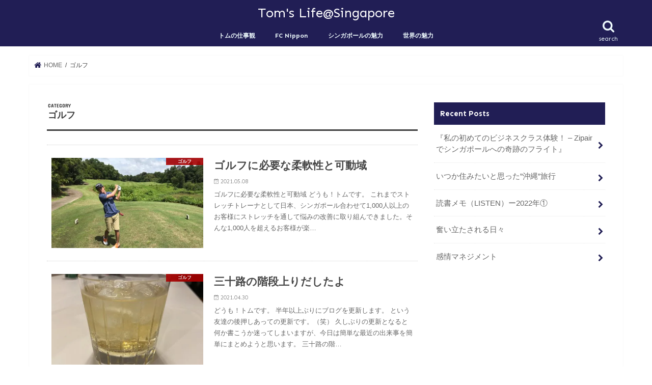

--- FILE ---
content_type: text/html; charset=UTF-8
request_url: https://tomyoshida.club/category/%E3%82%B4%E3%83%AB%E3%83%95/
body_size: 10492
content:
<!doctype html><html lang="ja"
 prefix="og: https://ogp.me/ns#" ><head><meta charset="utf-8"><meta http-equiv="X-UA-Compatible" content="IE=edge"><meta name="HandheldFriendly" content="True"><meta name="MobileOptimized" content="320"><meta name="viewport" content="width=device-width, initial-scale=1"/><link rel="icon" href="https://tomyoshida.club/wp-content/uploads/2020/09/favicon_tom.png"><link rel="pingback" href="https://tomyoshida.club/xmlrpc.php"> <script async src="https://pagead2.googlesyndication.com/pagead/js/adsbygoogle.js?client=ca-pub-6110397840608274" crossorigin="anonymous"></script> <!--[if IE]> <![endif]--> <!-- GAタグ --> <script>(function(i,s,o,g,r,a,m){i['GoogleAnalyticsObject']=r;i[r]=i[r]||function(){
  (i[r].q=i[r].q||[]).push(arguments)},i[r].l=1*new Date();a=s.createElement(o),
  m=s.getElementsByTagName(o)[0];a.async=1;a.src=g;m.parentNode.insertBefore(a,m)
  })(window,document,'script','//www.google-analytics.com/analytics.js','ga');

  ga('create', 'UA-105107089-1', 'auto');
  ga('send', 'pageview');</script> <!-- All in One SEO 4.1.0.3 --><link media="all" href="https://tomyoshida.club/wp-content/cache/autoptimize/css/autoptimize_95c03509b80d632902689fb1a0c903c7.css" rel="stylesheet" /><title>ゴルフ | Tom's Life@Singapore</title><meta name="robots" content="noindex, max-snippet:-1, max-image-preview:large, max-video-preview:-1"/><link rel="canonical" href="https://tomyoshida.club/category/%E3%82%B4%E3%83%AB%E3%83%95/" /><meta name="google" content="nositelinkssearchbox" /> <script type="application/ld+json" class="aioseo-schema">{"@context":"https:\/\/schema.org","@graph":[{"@type":"WebSite","@id":"https:\/\/tomyoshida.club\/#website","url":"https:\/\/tomyoshida.club\/","name":"Tom's Life@Singapore","description":"\u81ea\u5206\u306e\u4eba\u751f\u306e\u5148\u3092\u3001\u71b1\u304f\u3001\u697d\u3057\u304f\u3001\u82e5\u3005\u3057\u304f\uff01","publisher":{"@id":"https:\/\/tomyoshida.club\/#organization"}},{"@type":"Organization","@id":"https:\/\/tomyoshida.club\/#organization","name":"Tom's Life@Singapore","url":"https:\/\/tomyoshida.club\/"},{"@type":"BreadcrumbList","@id":"https:\/\/tomyoshida.club\/category\/%E3%82%B4%E3%83%AB%E3%83%95\/#breadcrumblist","itemListElement":[{"@type":"ListItem","@id":"https:\/\/tomyoshida.club\/#listItem","position":"1","item":{"@id":"https:\/\/tomyoshida.club\/#item","name":"\u30db\u30fc\u30e0","description":"\u81ea\u5206\u306e\u4eba\u751f\u306e\u5148\u3092\u3001\u71b1\u304f\u3001\u697d\u3057\u304f\u3001\u82e5\u3005\u3057\u304f\uff01","url":"https:\/\/tomyoshida.club\/"},"nextItem":"https:\/\/tomyoshida.club\/category\/%e3%82%b4%e3%83%ab%e3%83%95\/#listItem"},{"@type":"ListItem","@id":"https:\/\/tomyoshida.club\/category\/%e3%82%b4%e3%83%ab%e3%83%95\/#listItem","position":"2","item":{"@id":"https:\/\/tomyoshida.club\/category\/%e3%82%b4%e3%83%ab%e3%83%95\/#item","name":"\u30b4\u30eb\u30d5","url":"https:\/\/tomyoshida.club\/category\/%e3%82%b4%e3%83%ab%e3%83%95\/"},"previousItem":"https:\/\/tomyoshida.club\/#listItem"}]},{"@type":"CollectionPage","@id":"https:\/\/tomyoshida.club\/category\/%E3%82%B4%E3%83%AB%E3%83%95\/#collectionpage","url":"https:\/\/tomyoshida.club\/category\/%E3%82%B4%E3%83%AB%E3%83%95\/","name":"\u30b4\u30eb\u30d5 | Tom's Life@Singapore","inLanguage":"ja","isPartOf":{"@id":"https:\/\/tomyoshida.club\/#website"},"breadcrumb":{"@id":"https:\/\/tomyoshida.club\/category\/%E3%82%B4%E3%83%AB%E3%83%95\/#breadcrumblist"}}]}</script> <!-- All in One SEO --><link rel='dns-prefetch' href='//ajax.googleapis.com' /><link rel='dns-prefetch' href='//cdn.jsdelivr.net' /><link rel='dns-prefetch' href='//fonts.googleapis.com' /><link rel='dns-prefetch' href='//maxcdn.bootstrapcdn.com' /><link rel='dns-prefetch' href='//v0.wordpress.com' /><link rel="alternate" type="application/rss+xml" title="Tom&#039;s Life@Singapore &raquo; フィード" href="https://tomyoshida.club/feed/" /><link rel="alternate" type="application/rss+xml" title="Tom&#039;s Life@Singapore &raquo; コメントフィード" href="https://tomyoshida.club/comments/feed/" /><link rel="alternate" type="application/rss+xml" title="Tom&#039;s Life@Singapore &raquo; ゴルフ カテゴリーのフィード" href="https://tomyoshida.club/category/%e3%82%b4%e3%83%ab%e3%83%95/feed/" /><style id='wp-block-library-inline-css' type='text/css'>.has-text-align-justify{text-align:justify;}</style><link rel='stylesheet' id='gf_Concert-css'  href='//fonts.googleapis.com/css?family=Concert+One' type='text/css' media='all' /><link rel='stylesheet' id='gf_Lato-css'  href='//fonts.googleapis.com/css?family=Lato' type='text/css' media='all' /><link rel='stylesheet' id='fontawesome-css'  href='//maxcdn.bootstrapcdn.com/font-awesome/4.7.0/css/font-awesome.min.css' type='text/css' media='all' /> <script type='text/javascript' src='//ajax.googleapis.com/ajax/libs/jquery/1.12.4/jquery.min.js' id='jquery-js'></script> <link rel="https://api.w.org/" href="https://tomyoshida.club/wp-json/" /><link rel="alternate" type="application/json" href="https://tomyoshida.club/wp-json/wp/v2/categories/22" /><link rel="EditURI" type="application/rsd+xml" title="RSD" href="https://tomyoshida.club/xmlrpc.php?rsd" /><link rel="wlwmanifest" type="application/wlwmanifest+xml" href="https://tomyoshida.club/wp-includes/wlwmanifest.xml" /><style type='text/css'>img#wpstats{display:none}</style><style type="text/css">body{color: #3E3E3E;}
a, #breadcrumb li.bc_homelink a::before, .authorbox .author_sns li a::before{color: #211e55;}
a:hover{color: #a70000;}
.article-footer .post-categories li a,.article-footer .tags a,.accordionBtn{  background: #211e55;  border-color: #211e55;}
.article-footer .tags a{color:#211e55; background: none;}
.article-footer .post-categories li a:hover,.article-footer .tags a:hover,.accordionBtn.active{ background:#a70000;  border-color:#a70000;}
input[type="text"],input[type="password"],input[type="datetime"],input[type="datetime-local"],input[type="date"],input[type="month"],input[type="time"],input[type="week"],input[type="number"],input[type="email"],input[type="url"],input[type="search"],input[type="tel"],input[type="color"],select,textarea,.field { background-color: #ffffff;}
.header{color: #ffffff;}
.bgfull .header,.header.bg,.header #inner-header,.menu-sp{background: #211e55;}
#logo a{color: #ffffff;}
#g_nav .nav li a,.nav_btn,.menu-sp a,.menu-sp a,.menu-sp > ul:after{color: #edf9fc;}
#logo a:hover,#g_nav .nav li a:hover,.nav_btn:hover{color:#a70000;}
@media only screen and (min-width: 768px) {
.nav > li > a:after{background: #a70000;}
.nav ul {background: #211e55;}
#g_nav .nav li ul.sub-menu li a{color: #f7f7f7;}
}
@media only screen and (max-width: 1165px) {
.site_description{background: #211e55; color: #ffffff;}
}
#inner-content, #breadcrumb, .entry-content blockquote:before, .entry-content blockquote:after{background: #ffffff}
.top-post-list .post-list:before{background: #211e55;}
.widget li a:after{color: #211e55;}
.entry-content h2,.widgettitle,.accordion::before{background: #211e55; color: #ffffff;}
.entry-content h3{border-color: #211e55;}
.h_boader .entry-content h2{border-color: #211e55; color: #3E3E3E;}
.h_balloon .entry-content h2:after{border-top-color: #211e55;}
.entry-content ul li:before{ background: #211e55;}
.entry-content ol li:before{ background: #211e55;}
.post-list-card .post-list .eyecatch .cat-name,.top-post-list .post-list .eyecatch .cat-name,.byline .cat-name,.single .authorbox .author-newpost li .cat-name,.related-box li .cat-name,.carouselwrap .cat-name,.eyecatch .cat-name{background: #a70000; color:  #ffffff;}
ul.wpp-list li a:before{background: #211e55; color: #ffffff;}
.readmore a{border:1px solid #211e55;color:#211e55;}
.readmore a:hover{background:#211e55;color:#fff;}
.btn-wrap a{background: #211e55;border: 1px solid #211e55;}
.btn-wrap a:hover{background: #a70000;border-color: #a70000;}
.btn-wrap.simple a{border:1px solid #211e55;color:#211e55;}
.btn-wrap.simple a:hover{background:#211e55;}
.blue-btn, .comment-reply-link, #submit { background-color: #211e55; }
.blue-btn:hover, .comment-reply-link:hover, #submit:hover, .blue-btn:focus, .comment-reply-link:focus, #submit:focus {background-color: #a70000; }
#sidebar1{color: #444444;}
.widget:not(.widget_text) a{color:#666666;}
.widget:not(.widget_text) a:hover{color:#999999;}
.bgfull #footer-top,#footer-top .inner,.cta-inner{background-color: #211e55; color: #CACACA;}
.footer a,#footer-top a{color: #f7f7f7;}
#footer-top .widgettitle{color: #CACACA;}
.bgfull .footer,.footer.bg,.footer .inner {background-color: #211e55;color: #CACACA;}
.footer-links li a:before{ color: #211e55;}
.pagination a, .pagination span,.page-links a{border-color: #211e55; color: #211e55;}
.pagination .current,.pagination .current:hover,.page-links ul > li > span{background-color: #211e55; border-color: #211e55;}
.pagination a:hover, .pagination a:focus,.page-links a:hover, .page-links a:focus{background-color: #211e55; color: #fff;}</style><style type="text/css" id="custom-background-css">body.custom-background { background-color: #ffffff; }</style></head><body class="archive category category-22 custom-background bgfull pannavi_on h_boader sidebarright undo_off"><div id="container"><header id="tomjs-header" class="header animated fadeIn headercenter" role="banner"><div id="inner-header" class="wrap cf"><div id="logo" class="gf fs_s"><p class="h1 text"><a href="https://tomyoshida.club">Tom&#039;s Life@Singapore</a></p></div> <a href="#searchbox" data-remodal-target="searchbox" class="nav_btn search_btn"><span class="text gf">search</span></a><nav id="g_nav" role="navigation"><ul id="menu-gnav_main" class="nav top-nav cf"><li id="menu-item-4189" class="menu-item menu-item-type-taxonomy menu-item-object-category menu-item-4189"><a href="https://tomyoshida.club/category/job/">トムの仕事観</a></li><li id="menu-item-4450" class="menu-item menu-item-type-taxonomy menu-item-object-category menu-item-4450"><a href="https://tomyoshida.club/category/fcnipponsg/">FC Nippon</a></li><li id="menu-item-4191" class="menu-item menu-item-type-taxonomy menu-item-object-category menu-item-4191"><a href="https://tomyoshida.club/category/singapore/">シンガポールの魅力</a></li><li id="menu-item-4192" class="menu-item menu-item-type-taxonomy menu-item-object-category menu-item-4192"><a href="https://tomyoshida.club/category/oversea/">世界の魅力</a></li></ul></nav> <a href="#spnavi" data-remodal-target="spnavi" class="nav_btn"><span class="text gf">menu</span></a></div></header><div class="remodal" data-remodal-id="spnavi" data-remodal-options="hashTracking:false"> <button data-remodal-action="close" class="remodal-close"><span class="text gf">CLOSE</span></button><div id="nav_menu-2" class="widget widget_nav_menu"><div class="menu-gnav_main-container"><ul id="menu-gnav_main-1" class="menu"><li class="menu-item menu-item-type-taxonomy menu-item-object-category menu-item-4189"><a href="https://tomyoshida.club/category/job/">トムの仕事観</a></li><li class="menu-item menu-item-type-taxonomy menu-item-object-category menu-item-4450"><a href="https://tomyoshida.club/category/fcnipponsg/">FC Nippon</a></li><li class="menu-item menu-item-type-taxonomy menu-item-object-category menu-item-4191"><a href="https://tomyoshida.club/category/singapore/">シンガポールの魅力</a></li><li class="menu-item menu-item-type-taxonomy menu-item-object-category menu-item-4192"><a href="https://tomyoshida.club/category/oversea/">世界の魅力</a></li></ul></div></div><button data-remodal-action="close" class="remodal-close"><span class="text gf">CLOSE</span></button></div><div class="remodal searchbox" data-remodal-id="searchbox" data-remodal-options="hashTracking:false"><div class="search cf"><dl><dt>キーワードで記事を検索</dt><dd><form role="search" method="get" id="searchform" class="searchform cf" action="https://tomyoshida.club/" > <input type="search" placeholder="検索する" value="" name="s" id="s" /> <button type="submit" id="searchsubmit" ><i class="fa fa-search"></i></button></form></dd></dl></div> <button data-remodal-action="close" class="remodal-close"><span class="text gf">CLOSE</span></button></div><div id="breadcrumb" class="breadcrumb inner wrap cf"><ul itemscope itemtype="http://schema.org/BreadcrumbList"><li itemprop="itemListElement" itemscope itemtype="http://schema.org/ListItem" class="bc_homelink"><a itemprop="item" href="https://tomyoshida.club/"><span itemprop="name"> HOME</span></a><meta itemprop="position" content="1" /></li><li itemprop="itemListElement" itemscope itemtype="http://schema.org/ListItem"><span itemprop="name">ゴルフ</span><meta itemprop="position" content="2" /></li></ul></div><div id="content"><div id="inner-content" class="wrap cf"><main id="main" class="m-all t-all d-5of7 cf" role="main"><div class="archivettl"><h1 class="archive-title ttl-category h2"> ゴルフ</h1></div><div class="top-post-list"><article class="post-list animated fadeIn post-4351 post type-post status-publish format-standard has-post-thumbnail category-22 article cf" role="article"> <a href="https://tomyoshida.club/golf/" rel="bookmark" title="ゴルフに必要な柔軟性と可動域" class="cf"><figure class="eyecatch"> <noscript><img width="486" height="290" src="https://tomyoshida.club/wp-content/uploads/2019/06/14-486x290.jpg" class="attachment-home-thum size-home-thum wp-post-image" alt="" /></noscript><img width="486" height="290" src='data:image/svg+xml,%3Csvg%20xmlns=%22http://www.w3.org/2000/svg%22%20viewBox=%220%200%20486%20290%22%3E%3C/svg%3E' data-src="https://tomyoshida.club/wp-content/uploads/2019/06/14-486x290.jpg" class="lazyload attachment-home-thum size-home-thum wp-post-image" alt="" /><span class="cat-name cat-id-22">ゴルフ</span></figure><section class="entry-content"><h1 class="h2 entry-title">ゴルフに必要な柔軟性と可動域</h1><p class="byline entry-meta vcard"> <span class="date gf updated">2021.05.08</span> <span class="writer name author"><span class="fn">Tom Yoshida</span></span></p><div class="description"><p>ゴルフに必要な柔軟性と可動域 どうも！トムです。 これまでストレッチトレーナとして日本、シンガポール合わせて1,000人以上のお客様にストレッチを通して悩みの改善に取り組んできました。そんな1,000人を超えるお客様が楽&#8230;</p></div></section> </a></article><article class="post-list animated fadeIn post-4325 post type-post status-publish format-standard has-post-thumbnail category-22 category-life article cf" role="article"> <a href="https://tomyoshida.club/30yearsold/" rel="bookmark" title="三十路の階段上りだしたよ" class="cf"><figure class="eyecatch"> <noscript><img width="486" height="290" src="https://tomyoshida.club/wp-content/uploads/2021/04/S__6848514-486x290.jpg" class="attachment-home-thum size-home-thum wp-post-image" alt="" /></noscript><img width="486" height="290" src='data:image/svg+xml,%3Csvg%20xmlns=%22http://www.w3.org/2000/svg%22%20viewBox=%220%200%20486%20290%22%3E%3C/svg%3E' data-src="https://tomyoshida.club/wp-content/uploads/2021/04/S__6848514-486x290.jpg" class="lazyload attachment-home-thum size-home-thum wp-post-image" alt="" /><span class="cat-name cat-id-22">ゴルフ</span></figure><section class="entry-content"><h1 class="h2 entry-title">三十路の階段上りだしたよ</h1><p class="byline entry-meta vcard"> <span class="date gf updated">2021.04.30</span> <span class="writer name author"><span class="fn">Tom Yoshida</span></span></p><div class="description"><p>どうも！トムです。 半年以上ぶりにブログを更新します。 という友達の後押しあっての更新です。（笑） 久しぶりの更新となると何か書こうか迷ってしまいますが、今日は簡単な最近の出来事を簡単にまとめようと思います。 三十路の階&#8230;</p></div></section> </a></article><article class="post-list animated fadeIn post-4229 post type-post status-publish format-standard has-post-thumbnail category-22 category-singapore article cf" role="article"> <a href="https://tomyoshida.club/%e3%80%90%e3%82%b4%e3%83%ab%e3%83%95%e3%80%91%e4%b9%85%e3%81%97%e3%81%b6%e3%82%8a%e3%81%ae%e3%83%99%e3%82%b9%e3%83%88%e6%9b%b4%e6%96%b0%ef%bc%81%ef%bc%88%e5%8b%95%e7%94%bb%e3%81%82%e3%82%8a%ef%bc%89/" rel="bookmark" title="【ゴルフ】久しぶりのベスト更新！（動画あり）" class="cf"><figure class="eyecatch"> <noscript><img width="486" height="290" src="https://tomyoshida.club/wp-content/uploads/2020/09/S__3227730-486x290.jpg" class="attachment-home-thum size-home-thum wp-post-image" alt="" /></noscript><img width="486" height="290" src='data:image/svg+xml,%3Csvg%20xmlns=%22http://www.w3.org/2000/svg%22%20viewBox=%220%200%20486%20290%22%3E%3C/svg%3E' data-src="https://tomyoshida.club/wp-content/uploads/2020/09/S__3227730-486x290.jpg" class="lazyload attachment-home-thum size-home-thum wp-post-image" alt="" /><span class="cat-name cat-id-22">ゴルフ</span></figure><section class="entry-content"><h1 class="h2 entry-title">【ゴルフ】久しぶりのベスト更新！（動画あり）</h1><p class="byline entry-meta vcard"> <span class="date gf updated">2020.09.27</span> <span class="writer name author"><span class="fn">Tom Yoshida</span></span></p><div class="description"><p>どうも！トムです。 あっという間に日曜日です。毎週日曜日は明日からの準備の1日に当てています！ 明日からは新店舗のプレオープンで今日は新しいことを仕込んだり考えるより、しっかりと準備となりました。 明日からが楽しみです！&#8230;</p></div></section> </a></article><article class="post-list animated fadeIn post-4034 post type-post status-publish format-standard has-post-thumbnail category-22 category-singapore article cf" role="article"> <a href="https://tomyoshida.club/sembagwan/" rel="bookmark" title="センバワン（Sembagwan）で週末ゴルフ" class="cf"><figure class="eyecatch"> <noscript><img width="486" height="290" src="https://tomyoshida.club/wp-content/uploads/2020/09/S__2908209-486x290.jpg" class="attachment-home-thum size-home-thum wp-post-image" alt="" /></noscript><img width="486" height="290" src='data:image/svg+xml,%3Csvg%20xmlns=%22http://www.w3.org/2000/svg%22%20viewBox=%220%200%20486%20290%22%3E%3C/svg%3E' data-src="https://tomyoshida.club/wp-content/uploads/2020/09/S__2908209-486x290.jpg" class="lazyload attachment-home-thum size-home-thum wp-post-image" alt="" /><span class="cat-name cat-id-22">ゴルフ</span></figure><section class="entry-content"><h1 class="h2 entry-title">センバワン（Sembagwan）で週末ゴルフ</h1><p class="byline entry-meta vcard"> <span class="date gf updated">2020.09.08</span> <span class="writer name author"><span class="fn">Tom Yoshida</span></span></p><div class="description"><p>どうも！トムです。 日曜日に書こうと思って書き始めたブログですが…書ききれず、昨日もかけず本日書いてます。（笑） 忙しいのは良いんですが、仕事内容が多岐に渡りすぎて頭が少しパニック気味ですね。頑張ります。 センバワン（S&#8230;</p></div></section> </a></article><article class="post-list animated fadeIn post-3953 post type-post status-publish format-standard has-post-thumbnail category-22 category-singapore category-spot article cf" role="article"> <a href="https://tomyoshida.club/marina-bay-golf-course/" rel="bookmark" title="シンガポールのパブリックゴルフ「マリーナベイ・ゴルフ」" class="cf"><figure class="eyecatch"> <noscript><img width="486" height="290" src="https://tomyoshida.club/wp-content/uploads/2020/08/S__2785312-486x290.jpg" class="attachment-home-thum size-home-thum wp-post-image" alt="" /></noscript><img width="486" height="290" src='data:image/svg+xml,%3Csvg%20xmlns=%22http://www.w3.org/2000/svg%22%20viewBox=%220%200%20486%20290%22%3E%3C/svg%3E' data-src="https://tomyoshida.club/wp-content/uploads/2020/08/S__2785312-486x290.jpg" class="lazyload attachment-home-thum size-home-thum wp-post-image" alt="" /><span class="cat-name cat-id-22">ゴルフ</span></figure><section class="entry-content"><h1 class="h2 entry-title">シンガポールのパブリックゴルフ「マリーナベイ・ゴルフ」</h1><p class="byline entry-meta vcard"> <span class="date gf updated">2020.08.30</span> <span class="writer name author"><span class="fn">Tom Yoshida</span></span></p><div class="description"><p>どうも！トムです。 月最後の日曜日はお休みでゴルフに行くのがサーキットブレーカー明けからの楽しみになっています。 本日も朝7：30からラウンドしてきましたので、ゴルフ場の紹介も兼ねてその報告でもしようかと思います。 シン&#8230;</p></div></section> </a></article><article class="post-list animated fadeIn post-3723 post type-post status-publish format-standard has-post-thumbnail category-22 category-life article cf" role="article"> <a href="https://tomyoshida.club/change-2/" rel="bookmark" title="目標を下方修正「毎日投稿」ではなく“できるだけ”" class="cf"><figure class="eyecatch"> <noscript><img width="486" height="290" src="https://tomyoshida.club/wp-content/uploads/2020/07/mistake-1966448_1280-486x290.jpg" class="attachment-home-thum size-home-thum wp-post-image" alt="" /></noscript><img width="486" height="290" src='data:image/svg+xml,%3Csvg%20xmlns=%22http://www.w3.org/2000/svg%22%20viewBox=%220%200%20486%20290%22%3E%3C/svg%3E' data-src="https://tomyoshida.club/wp-content/uploads/2020/07/mistake-1966448_1280-486x290.jpg" class="lazyload attachment-home-thum size-home-thum wp-post-image" alt="" /><span class="cat-name cat-id-22">ゴルフ</span></figure><section class="entry-content"><h1 class="h2 entry-title">目標を下方修正「毎日投稿」ではなく“できるだけ”</h1><p class="byline entry-meta vcard"> <span class="date gf updated">2020.07.26</span> <span class="writer name author"><span class="fn">Tom Yoshida</span></span></p><div class="description"><p>どうも！トムです。 毎日投稿すると決めていたにも関わらず、昨日・一昨日と投稿をさぼってしまいました。 本当に毎日投稿している方々を尊敬します。 本日は懺悔も込めた投稿です。（笑） 目標を下方修正「毎日投稿」ではなく“でき&#8230;</p></div></section> </a></article><article class="post-list animated fadeIn post-3687 post type-post status-publish format-standard has-post-thumbnail category-22 article cf" role="article"> <a href="https://tomyoshida.club/outsidein/" rel="bookmark" title="【ゴルフ】アウトサイドインが治りません！" class="cf"><figure class="eyecatch"> <noscript><img width="486" height="290" src="https://tomyoshida.club/wp-content/uploads/2020/07/B8AFA1F2-0537-4DE9-BB9C-2AEDA5FBFC56-486x290.jpg" class="attachment-home-thum size-home-thum wp-post-image" alt="" /></noscript><img width="486" height="290" src='data:image/svg+xml,%3Csvg%20xmlns=%22http://www.w3.org/2000/svg%22%20viewBox=%220%200%20486%20290%22%3E%3C/svg%3E' data-src="https://tomyoshida.club/wp-content/uploads/2020/07/B8AFA1F2-0537-4DE9-BB9C-2AEDA5FBFC56-486x290.jpg" class="lazyload attachment-home-thum size-home-thum wp-post-image" alt="" /><span class="cat-name cat-id-22">ゴルフ</span></figure><section class="entry-content"><h1 class="h2 entry-title">【ゴルフ】アウトサイドインが治りません！</h1><p class="byline entry-meta vcard"> <span class="date gf updated">2020.07.18</span> <span class="writer name author"><span class="fn">Tom Yoshida</span></span></p><div class="description"><p>どうも！トムです。 残念ながら、ブログが書けないというクソブログを昨日は投稿しましたが、時間的にどう頑張っても書ききれませんでした。 そんな本日は久しぶりに趣味のゴルフの話でも！ どなたか優秀なコーチが見ていたらアドバイ&#8230;</p></div></section> </a></article></div><nav class="pagination cf"></nav></main><div id="sidebar1" class="sidebar m-all t-all d-2of7 cf" role="complementary"><div id="recent-posts-2" class="widget widget_recent_entries"><h4 class="widgettitle"><span>Recent Posts</span></h4><ul><li> <a class="cf" href="https://tomyoshida.club/%e3%80%8e%e7%a7%81%e3%81%ae%e5%88%9d%e3%82%81%e3%81%a6%e3%81%ae%e3%83%93%e3%82%b8%e3%83%8d%e3%82%b9%e3%82%af%e3%83%a9%e3%82%b9%e4%bd%93%e9%a8%93%ef%bc%81-zipair%e3%81%a7%e3%82%b7%e3%83%b3%e3%82%ac/" title="『私の初めてのビジネスクラス体験！ &#8211; Zipairでシンガポールへの奇跡のフライト』"> 『私の初めてのビジネスクラス体験！ &#8211; Zipairでシンガポールへの奇跡のフライト』 </a></li><li> <a class="cf" href="https://tomyoshida.club/%e3%81%84%e3%81%a4%e3%81%8b%e4%bd%8f%e3%81%bf%e3%81%9f%e3%81%84%e3%81%a8%e6%80%9d%e3%81%a3%e3%81%9f%e6%b2%96%e7%b8%84%e6%97%85%e8%a1%8c/" title="いつか住みたいと思った&#8221;沖縄&#8221;旅行"> いつか住みたいと思った&#8221;沖縄&#8221;旅行 </a></li><li> <a class="cf" href="https://tomyoshida.club/listen2022-1/" title="読書メモ（LISTEN）ー2022年①"> 読書メモ（LISTEN）ー2022年① </a></li><li> <a class="cf" href="https://tomyoshida.club/challenger/" title="奮い立たされる日々"> 奮い立たされる日々 </a></li><li> <a class="cf" href="https://tomyoshida.club/emotion/" title="感情マネジメント"> 感情マネジメント </a></li></ul></div><div id="custom_html-8" class="widget_text widget widget_custom_html"><div class="textwidget custom-html-widget"><script async src="https://pagead2.googlesyndication.com/pagead/js/adsbygoogle.js"></script> <!-- ディスプレイ広告(レスポンシブ) --> <ins class="adsbygoogle"
 style="display:block"
 data-ad-client="ca-pub-6110397840608274"
 data-ad-slot="7159753880"
 data-ad-format="auto"
 data-full-width-responsive="true"></ins> <script>(adsbygoogle = window.adsbygoogle || []).push({});</script></div></div><div id="categories-2" class="widget widget_categories"><h4 class="widgettitle"><span>Category</span></h4><ul><li class="cat-item cat-item-25"><a href="https://tomyoshida.club/category/fcnipponsg/">FC Nippon</a></li><li class="cat-item cat-item-16"><a href="https://tomyoshida.club/category/singapore/cafe/">カフェ</a></li><li class="cat-item cat-item-22 current-cat"><a aria-current="page" href="https://tomyoshida.club/category/%e3%82%b4%e3%83%ab%e3%83%95/">ゴルフ</a></li><li class="cat-item cat-item-14"><a href="https://tomyoshida.club/category/singapore/">シンガポールの魅力</a></li><li class="cat-item cat-item-6"><a href="https://tomyoshida.club/category/job/">トムの仕事観</a></li><li class="cat-item cat-item-19"><a href="https://tomyoshida.club/category/singapore/bar/">バー</a></li><li class="cat-item cat-item-17"><a href="https://tomyoshida.club/category/singapore/dinner/">レストラン</a></li><li class="cat-item cat-item-18"><a href="https://tomyoshida.club/category/singapore/local/">ローカル</a></li><li class="cat-item cat-item-7"><a href="https://tomyoshida.club/category/oversea/">世界の魅力</a></li><li class="cat-item cat-item-9"><a href="https://tomyoshida.club/category/character/">仲間たち</a></li><li class="cat-item cat-item-20"><a href="https://tomyoshida.club/category/life/book/">本ログ</a></li><li class="cat-item cat-item-5"><a href="https://tomyoshida.club/category/life/">生活日誌</a></li><li class="cat-item cat-item-8"><a href="https://tomyoshida.club/category/health/">若々しく生きる（健康）</a></li><li class="cat-item cat-item-15"><a href="https://tomyoshida.club/category/singapore/spot/">観光地</a></li></ul></div><div id="custom_html-2" class="widget_text widget widget_custom_html"><h4 class="widgettitle"><span>Internal articles</span></h4><div class="textwidget custom-html-widget"><a href="/in_house/">Entrance of in-house articles</a></div></div><div id="custom_html-3" class="widget_text widget widget_custom_html"><div class="textwidget custom-html-widget"><script async src="https://pagead2.googlesyndication.com/pagead/js/adsbygoogle.js"></script> <!-- ディスプレイ広告(レスポンシブ) --> <ins class="adsbygoogle"
 style="display:block"
 data-ad-client="ca-pub-6110397840608274"
 data-ad-slot="7159753880"
 data-ad-format="auto"
 data-full-width-responsive="true"></ins> <script>(adsbygoogle = window.adsbygoogle || []).push({});</script></div></div></div></div></div><footer id="footer" class="footer wow animated fadeIn" role="contentinfo"><div id="inner-footer" class="inner wrap cf"><div id="footer-top" class="cf"><div class="m-all t-1of2 d-1of3"><div id="text-6" class="widget footerwidget widget_text"><h4 class="widgettitle"><span>EDITED BY</span></h4><div class="textwidget"><div style="text-align:center;"> <noscript><img class="prof__img" src="https://tomyoshida.club/wp-content/uploads/2020/08/tom_thum.png" alt="prf img"></noscript><img class="lazyload prof__img" src='data:image/svg+xml,%3Csvg%20xmlns=%22http://www.w3.org/2000/svg%22%20viewBox=%220%200%20210%20140%22%3E%3C/svg%3E' data-src="https://tomyoshida.club/wp-content/uploads/2020/08/tom_thum.png" alt="prf img"> <strong><div style="font-size: 18px;">Tom Yoshida</div> </strong><br><div style="font-size: 14px;"> ・元サッカー選手 <br>・現在シンガポールで社長 <br>・海外生活6年目 <br><br> <a href="http://tomyoshida.club/tom" rel="noopener" class="no-icon prof__fbButton" data-slimstat="5" > »Tomの詳しいプロフィールはこちらから！</a></div></div></div></div></div><div class="m-all t-1of2 d-1of3"><div id="categories-3" class="widget footerwidget widget_categories"><h4 class="widgettitle"><span>Category</span></h4><form action="https://tomyoshida.club" method="get"><label class="screen-reader-text" for="cat">Category</label><select  name='cat' id='cat' class='postform' ><option value='-1'>カテゴリーを選択</option><option class="level-0" value="25">FC Nippon</option><option class="level-0" value="16">カフェ</option><option class="level-0" value="22" selected="selected">ゴルフ</option><option class="level-0" value="14">シンガポールの魅力</option><option class="level-0" value="6">トムの仕事観</option><option class="level-0" value="19">バー</option><option class="level-0" value="17">レストラン</option><option class="level-0" value="18">ローカル</option><option class="level-0" value="7">世界の魅力</option><option class="level-0" value="9">仲間たち</option><option class="level-0" value="20">本ログ</option><option class="level-0" value="5">生活日誌</option><option class="level-0" value="8">若々しく生きる（健康）</option><option class="level-0" value="15">観光地</option> </select></form> <script type="text/javascript">/* <![CDATA[ */
(function() {
	var dropdown = document.getElementById( "cat" );
	function onCatChange() {
		if ( dropdown.options[ dropdown.selectedIndex ].value > 0 ) {
			dropdown.parentNode.submit();
		}
	}
	dropdown.onchange = onCatChange;
})();
/* ]]> */</script> </div><div id="search-3" class="widget footerwidget widget_search"><form role="search" method="get" id="searchform" class="searchform cf" action="https://tomyoshida.club/" > <input type="search" placeholder="検索する" value="" name="s" id="s" /> <button type="submit" id="searchsubmit" ><i class="fa fa-search"></i></button></form></div><div id="archives-3" class="widget footerwidget widget_archive"><h4 class="widgettitle"><span>Archive</span></h4> <label class="screen-reader-text" for="archives-dropdown-3">Archive</label> <select id="archives-dropdown-3" name="archive-dropdown"><option value="">月を選択</option><option value='https://tomyoshida.club/2023/05/'> 2023年5月</option><option value='https://tomyoshida.club/2022/01/'> 2022年1月</option><option value='https://tomyoshida.club/2021/11/'> 2021年11月</option><option value='https://tomyoshida.club/2021/08/'> 2021年8月</option><option value='https://tomyoshida.club/2021/05/'> 2021年5月</option><option value='https://tomyoshida.club/2021/04/'> 2021年4月</option><option value='https://tomyoshida.club/2020/10/'> 2020年10月</option><option value='https://tomyoshida.club/2020/09/'> 2020年9月</option><option value='https://tomyoshida.club/2020/08/'> 2020年8月</option><option value='https://tomyoshida.club/2020/07/'> 2020年7月</option><option value='https://tomyoshida.club/2020/06/'> 2020年6月</option><option value='https://tomyoshida.club/2020/05/'> 2020年5月</option><option value='https://tomyoshida.club/2020/04/'> 2020年4月</option><option value='https://tomyoshida.club/2020/03/'> 2020年3月</option><option value='https://tomyoshida.club/2019/08/'> 2019年8月</option><option value='https://tomyoshida.club/2019/07/'> 2019年7月</option><option value='https://tomyoshida.club/2019/06/'> 2019年6月</option><option value='https://tomyoshida.club/2019/03/'> 2019年3月</option><option value='https://tomyoshida.club/2019/02/'> 2019年2月</option><option value='https://tomyoshida.club/2019/01/'> 2019年1月</option><option value='https://tomyoshida.club/2018/12/'> 2018年12月</option><option value='https://tomyoshida.club/2018/11/'> 2018年11月</option><option value='https://tomyoshida.club/2018/06/'> 2018年6月</option><option value='https://tomyoshida.club/2018/05/'> 2018年5月</option><option value='https://tomyoshida.club/2018/04/'> 2018年4月</option><option value='https://tomyoshida.club/2018/03/'> 2018年3月</option><option value='https://tomyoshida.club/2018/02/'> 2018年2月</option><option value='https://tomyoshida.club/2018/01/'> 2018年1月</option><option value='https://tomyoshida.club/2017/12/'> 2017年12月</option><option value='https://tomyoshida.club/2017/11/'> 2017年11月</option><option value='https://tomyoshida.club/2017/10/'> 2017年10月</option><option value='https://tomyoshida.club/2017/09/'> 2017年9月</option><option value='https://tomyoshida.club/2017/08/'> 2017年8月</option><option value='https://tomyoshida.club/2017/07/'> 2017年7月</option> </select> <script type="text/javascript">/* <![CDATA[ */
(function() {
	var dropdown = document.getElementById( "archives-dropdown-3" );
	function onSelectChange() {
		if ( dropdown.options[ dropdown.selectedIndex ].value !== '' ) {
			document.location.href = this.options[ this.selectedIndex ].value;
		}
	}
	dropdown.onchange = onSelectChange;
})();
/* ]]> */</script> </div></div><div class="m-all t-1of2 d-1of3"><div id="text-7" class="widget footerwidget widget_text"><h4 class="widgettitle"><span>Contact</span></h4><div class="textwidget"><div style="text-align:center;"><div style="font-size: 14px;"> お問い合わせは<a href="http://tomyoshida.club/contact">こちら</a>から</div></div></div></div></div></div><div id="footer-bottom"><nav role="navigation"><div class="footer-links cf"><ul id="menu-gnav" class="footer-nav cf"><li id="menu-item-37" class="menu-item menu-item-type-custom menu-item-object-custom menu-item-37"><a href="https://twitter.com/tomsoccerbaka">Twitter</a></li><li id="menu-item-38" class="menu-item menu-item-type-custom menu-item-object-custom menu-item-38"><a href="https://www.facebook.com/tom.yoshida2?ref=ts&#038;fref=ts">Facebook</a></li><li id="menu-item-4201" class="menu-item menu-item-type-custom menu-item-object-custom menu-item-4201"><a href="https://www.instagram.com/tom_yoshida87/">Instagram</a></li></ul></div></nav><p class="source-org copyright">&copy; 2017 - 2026 <a href="https://tomyoshida.club/" rel="nofollow">Tom&#039;s Life@Singapore</a>.</p></div></div></footer></div> <!-- Instagram Feed JS --> <script type="text/javascript">var sbiajaxurl = "https://tomyoshida.club/wp-admin/admin-ajax.php";</script> <div id="page-top"> <a href="#header" class="pt-button" title="ページトップへ"></a></div> <script>jQuery(document).ready(function($) {
		$(function() {
		    var showFlag = false;
		    var topBtn = $('#page-top');
		    var showFlag = false;
		
		    $(window).scroll(function () {
		        if ($(this).scrollTop() > 400) {
		            if (showFlag == false) {
		                showFlag = true;
		                topBtn.stop().addClass('pt-active');
		            }
		        } else {
		            if (showFlag) {
		                showFlag = false;
		                topBtn.stop().removeClass('pt-active');
		            }
		        }
		    });
		    // smooth scroll
		    topBtn.click(function () {
		        $('body,html').animate({
		            scrollTop: 0
		        }, 500);
		        return false;
		    });
		});
	  loadGravatars();
	});</script> <script>$(function(){
	$(".widget_categories li, .widget_nav_menu li").has("ul").toggleClass("accordionMenu");
	$(".widget ul.children , .widget ul.sub-menu").after("<span class='accordionBtn'></span>");
	$(".widget ul.children , .widget ul.sub-menu").hide();
	$("ul .accordionBtn").on("click", function() {
		$(this).prev("ul").slideToggle();
		$(this).toggleClass("active");
	});
});</script><noscript><style>.lazyload{display:none;}</style></noscript><script data-noptimize="1">window.lazySizesConfig=window.lazySizesConfig||{};window.lazySizesConfig.loadMode=1;</script><script async data-noptimize="1" src='https://tomyoshida.club/wp-content/plugins/autoptimize/classes/external/js/lazysizes.min.js?ao_version=2.8.4'></script><script type='text/javascript' src='https://tomyoshida.club/wp-includes/js/dist/vendor/wp-polyfill.min.js' id='wp-polyfill-js'></script> <script type='text/javascript' id='wp-polyfill-js-after'>( 'fetch' in window ) || document.write( '<script src="https://tomyoshida.club/wp-includes/js/dist/vendor/wp-polyfill-fetch.min.js"></scr' + 'ipt>' );( document.contains ) || document.write( '<script src="https://tomyoshida.club/wp-includes/js/dist/vendor/wp-polyfill-node-contains.min.js"></scr' + 'ipt>' );( window.DOMRect ) || document.write( '<script src="https://tomyoshida.club/wp-includes/js/dist/vendor/wp-polyfill-dom-rect.min.js"></scr' + 'ipt>' );( window.URL && window.URL.prototype && window.URLSearchParams ) || document.write( '<script src="https://tomyoshida.club/wp-includes/js/dist/vendor/wp-polyfill-url.min.js"></scr' + 'ipt>' );( window.FormData && window.FormData.prototype.keys ) || document.write( '<script src="https://tomyoshida.club/wp-includes/js/dist/vendor/wp-polyfill-formdata.min.js"></scr' + 'ipt>' );( Element.prototype.matches && Element.prototype.closest ) || document.write( '<script src="https://tomyoshida.club/wp-includes/js/dist/vendor/wp-polyfill-element-closest.min.js"></scr' + 'ipt>' );( 'objectFit' in document.documentElement.style ) || document.write( '<script src="https://tomyoshida.club/wp-includes/js/dist/vendor/wp-polyfill-object-fit.min.js"></scr' + 'ipt>' );</script> <script type='text/javascript' id='contact-form-7-js-extra'>/* <![CDATA[ */
var wpcf7 = {"api":{"root":"https:\/\/tomyoshida.club\/wp-json\/","namespace":"contact-form-7\/v1"},"cached":"1"};
/* ]]> */</script> <script type='text/javascript' src='https://tomyoshida.club/wp-content/plugins/contact-form-7/includes/js/index.js' id='contact-form-7-js'></script> <script type='text/javascript' id='toc-front-js-extra'>/* <![CDATA[ */
var tocplus = {"smooth_scroll":"1","visibility_show":"show","visibility_hide":"hide","visibility_hide_by_default":"1","width":"Auto"};
/* ]]> */</script> <script type='text/javascript' src='https://tomyoshida.club/wp-content/plugins/table-of-contents-plus/front.min.js' id='toc-front-js'></script> <script type='text/javascript' src='https://tomyoshida.club/wp-content/themes/jstork_tomcustom/assets/js/tomblog.js' id='main-script-js'></script> <script type='text/javascript' src='https://tomyoshida.club/wp-content/themes/jstork/library/js/libs/slick.min.js' id='slick-js'></script> <script type='text/javascript' src='https://tomyoshida.club/wp-content/themes/jstork/library/js/libs/remodal.js' id='remodal-js'></script> <script type='text/javascript' src='https://tomyoshida.club/wp-content/themes/jstork/library/js/libs/masonry.pkgd.min.js' id='masonry.pkgd.min-js'></script> <script type='text/javascript' src='https://tomyoshida.club/wp-includes/js/imagesloaded.min.js' id='imagesloaded-js'></script> <script type='text/javascript' src='https://tomyoshida.club/wp-content/themes/jstork/library/js/scripts.js' id='main-js-js'></script> <script type='text/javascript' src='https://tomyoshida.club/wp-content/themes/jstork/library/js/libs/modernizr.custom.min.js' id='css-modernizr-js'></script> <script type='text/javascript' id='wp_slimstat-js-extra'>/* <![CDATA[ */
var SlimStatParams = {"ajaxurl":"https:\/\/tomyoshida.club\/wp-admin\/admin-ajax.php","baseurl":"\/","dnt":"noslimstat,ab-item","ci":"YToyOntzOjEyOiJjb250ZW50X3R5cGUiO3M6ODoiY2F0ZWdvcnkiO3M6ODoiY2F0ZWdvcnkiO2k6MjI7fQ--.2ba4ca927ab268cbed60159189e8a03b"};
/* ]]> */</script> <script type='text/javascript' src='https://cdn.jsdelivr.net/wp/wp-slimstat/tags/4.8.8.1/wp-slimstat.min.js' id='wp_slimstat-js'></script> <script type='text/javascript' src='https://tomyoshida.club/wp-includes/js/wp-embed.min.js' id='wp-embed-js'></script> <script src='https://stats.wp.com/e-202604.js' defer></script> <script>_stq = window._stq || [];
	_stq.push([ 'view', {v:'ext',j:'1:9.7.3',blog:'133351130',post:'0',tz:'8',srv:'tomyoshida.club'} ]);
	_stq.push([ 'clickTrackerInit', '133351130', '0' ]);</script> </body></html>

--- FILE ---
content_type: text/html; charset=utf-8
request_url: https://www.google.com/recaptcha/api2/aframe
body_size: 267
content:
<!DOCTYPE HTML><html><head><meta http-equiv="content-type" content="text/html; charset=UTF-8"></head><body><script nonce="sDcPYwzh3p82KtyUaoqZGg">/** Anti-fraud and anti-abuse applications only. See google.com/recaptcha */ try{var clients={'sodar':'https://pagead2.googlesyndication.com/pagead/sodar?'};window.addEventListener("message",function(a){try{if(a.source===window.parent){var b=JSON.parse(a.data);var c=clients[b['id']];if(c){var d=document.createElement('img');d.src=c+b['params']+'&rc='+(localStorage.getItem("rc::a")?sessionStorage.getItem("rc::b"):"");window.document.body.appendChild(d);sessionStorage.setItem("rc::e",parseInt(sessionStorage.getItem("rc::e")||0)+1);localStorage.setItem("rc::h",'1769147423521');}}}catch(b){}});window.parent.postMessage("_grecaptcha_ready", "*");}catch(b){}</script></body></html>

--- FILE ---
content_type: text/html; charset=UTF-8
request_url: https://tomyoshida.club/wp-admin/admin-ajax.php
body_size: -18
content:
364300.d9d9dd8edca78a8cd55eee846eafd19c